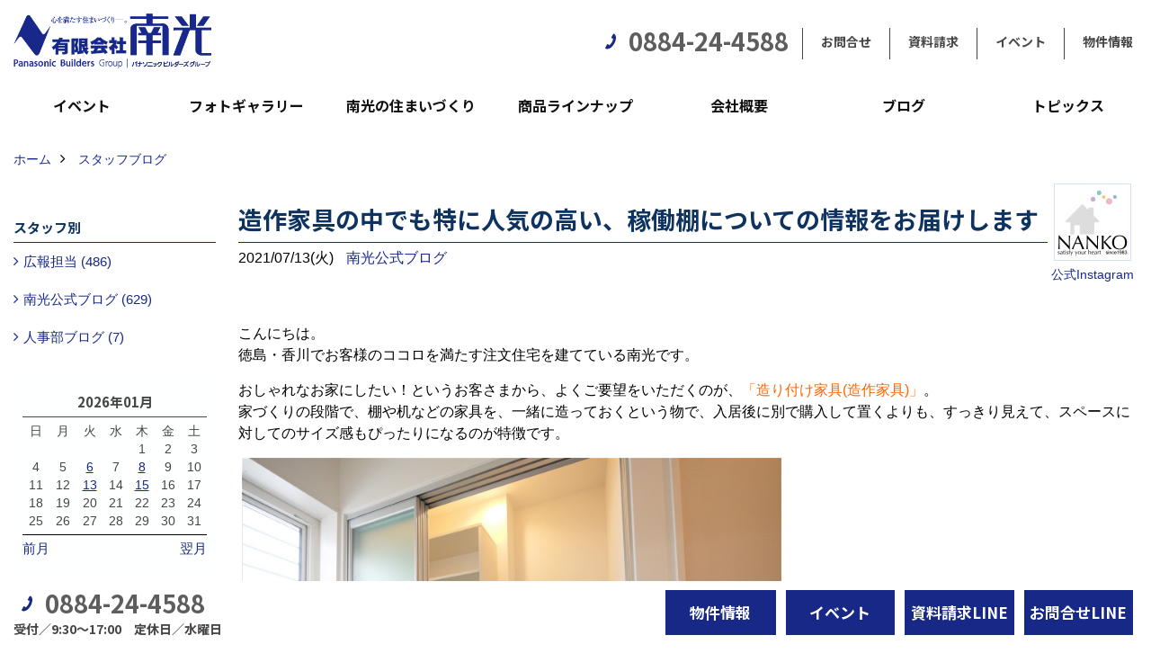

--- FILE ---
content_type: text/html; charset=UTF-8
request_url: https://www.nanko-techno.com/co_diary/85378b17c1958bb0ed8c2cffac5cbbb2.html
body_size: 14634
content:
<!DOCTYPE html>
<html lang="ja">
<head prefix="og: http://ogp.me/ns# fb: http://ogp.me/ns/fb# article: http://ogp.me/ns/article#">
<meta http-equiv="Content-Type" content="text/html; charset=utf-8">
<base href="https://www.nanko-techno.com/">
<title>徳島・香川で新築・注文住宅を建てる南光のブログ</title>

<meta name="viewport" content="width=device-width,initial-scale=1">
<meta http-equiv="X-UA-Compatible" content="IE=edge">
<meta http-equiv="Expires" content="14400">
<meta name="format-detection" content="telephone=no">
<meta name="keywords" content="徳島,注文住宅,新築,阿南,東かがわ,さぬき,耐震,リフォーム,工務店">
<meta name="description" content="ブログ  徳島県・香川県で新築・注文住宅・リフォームなどお家のことなら南光にお任せください。耐震住宅「テクノストラクチャーの家」や子育てに適した住宅など提供しております。モデルハウス・お客様のお家をお借りした完成見学会など様々なイベントも行っておりますので、ぜひ、お気軽にお問い合わせください。(阿南市,徳島市,小松島市,藍住町,東かがわ市,さぬき市,高松市,三木町など)">


<meta name="SKYPE_TOOLBAR" content="SKYPE_TOOLBAR_PARSER_COMPATIBLE">
<meta name="apple-mobile-web-app-title" content="本社/阿南事務所">
<meta property="og:type" content="article" />
<meta property="og:url" content="https://www.nanko-techno.com/co_diary/85378b17c1958bb0ed8c2cffac5cbbb2.html" />
<meta property="og:title" content="南光のブログ  徳島・香川で新築・注文住宅を建てる工務店、有限会社南光「テクノストラクチャーの家」" />
<meta property="og:description" content="ブログ  徳島県・香川県で新築・建て替え・リフォームなどお家のことなら南光にお任せください。耐震住宅や子育てに適した住宅など提供しております。モデルハウス・お客様のお家をお借りした完成見学会など様々なイベントも行っておりますので、ぜひ、お気軽にお問い合わせください。(阿南市,徳島市,小松島市,藍住町,東かがわ市,さぬき市,高松市,三木町など)" />
<meta property="og:image" content="https://www.nanko-techno.com/assets/images/04company/%E4%BD%8F%E5%AE%85%E3%83%AD%E3%83%BC%E3%83%9E%E5%AD%97%E3%83%AD%E3%82%B4.jpg" />
<meta property="og:site_name" content="徳島（阿南・藍住）と香川（東かがわ・さぬき）で注文住宅・分譲住宅のことなら地域密着型工務店、有限会社南光「テクノストラクチャーの家」" />
<meta property="og:locale" content="ja_JP" />
<meta name="twitter:card" content="summary" />


<link rel="canonical" href="https://www.nanko-techno.com/co_diary/85378b17c1958bb0ed8c2cffac5cbbb2.html">


<style>
.wf1{ font-family:'Noto Sans JP', sans-serif; }
.wf2{ font-family:'Noto Serif JP', serif; }
.wf3{ font-family:'YuGothic','Yu Gothic',sans-serif; }
.wf4{ font-family:'YuMincho','Yu Mincho',serif; }
.wf5{ font-family:'Zen Kurenaido', sans-serif; }


</style>

<link rel="stylesheet" href="assets/css/base.css?v=20260119">
<link rel="stylesheet" href="assets/templates/css/site_design.css">

<link rel="stylesheet" href="assets/css/as_co.css?20260119">

<link rel="icon" href="https://www.nanko-techno.com/favicon.ico">
<link rel="apple-touch-icon" href="https://www.nanko-techno.com/assets/img/apple-touch-icon.png">

<link href="//maxcdn.bootstrapcdn.com/font-awesome/4.7.0/css/font-awesome.min.css" rel="subresource">
<link rel="preconnect" href="https://fonts.googleapis.com">
<link rel="preconnect" href="https://fonts.gstatic.com" crossorigin>
<link href="https://fonts.googleapis.com/css2?family=Noto+Sans+JP:wght@700&family=Noto+Serif+JP&family=Zen+Kurenaido&display=swap" rel="stylesheet">

<script>
document.addEventListener('DOMContentLoaded', function(){
const imagesDom = document.querySelectorAll('.rte_area img, .lazy img');
[].forEach.call(imagesDom, function(dom){
  dom.dataset.layzr = dom.src;
  dom.src = 'assets/img/blank.gif';
 });
});
</script>

<script src="assets/js/jquery-2.2.4.min.js"></script>
<script src="https://ajax.googleapis.com/ajax/libs/jqueryui/1.13.2/jquery-ui.min.js"></script>



<script>(function(w,d,s,l,i){w[l]=w[l]||[];w[l].push({'gtm.start':
new Date().getTime(),event:'gtm.js'});var f=d.getElementsByTagName(s)[0],
j=d.createElement(s),dl=l!='dataLayer'?'&l='+l:'';j.async=true;j.src=
'https://www.googletagmanager.com/gtm.js?id='+i+dl;f.parentNode.insertBefore(j,f);
})(window,document,'script','dataLayer','GTM-WRSBJHX');</script>

</head>

<body id="page57" class="normal">

<noscript><iframe src="https://www.googletagmanager.com/ns.html?id=GTM-WRSBJHX"
height="0" width="0" style="display:none;visibility:hidden"></iframe></noscript>

<a id="top" name="top"></a>
<header>
<section id="header" class="clearfix">

<a href="https://www.nanko-techno.com/" id="logo"><img src="./assets/article_image_save/Tdx20221021143344.png" alt="有限会社南光" width="400" height="110"></a>
<div id="headBtns" class="clearfix">
<div class="telInfo">
<div class="telicon"><?xml version="1.0" encoding="utf-8"?>
<!-- Generator: Adobe Illustrator 16.0.0, SVG Export Plug-In . SVG Version: 6.00 Build 0)  -->
<!DOCTYPE svg PUBLIC "-//W3C//DTD SVG 1.1//EN" "http://www.w3.org/Graphics/SVG/1.1/DTD/svg11.dtd">
<svg version="1.1" xmlns="http://www.w3.org/2000/svg" xmlns:xlink="http://www.w3.org/1999/xlink" x="0px" y="0px" width="30px" height="30px" viewBox="2.5 18.5 30 30" enable-background="new 2.5 18.5 30 30" xml:space="preserve">
<path d="M18.918,34.674c-0.809,1.379-1.676,2.342-2.609,2.95c-0.875,0.534,0,0-1.572-0.935c-0.246-0.15-0.707-0.354-0.854-0.107l-2.305,3.928c-0.19,0.32-0.022,0.615,0.522,0.963c2.592,1.635,6.643-0.646,9.324-5.213c2.684-4.57,2.783-9.349,0.189-10.988c-0.547-0.347-0.881-0.36-1.066-0.043l-2.305,3.93c-0.146,0.242,0.24,0.578,0.48,0.738c1.524,1.021,1.58-0.037,1.524,1.021C20.156,32.057,19.727,33.296,18.918,34.674z"/>
</svg>
</div>
<span class="tlb bc2 wf1">0884-24-4588</span>
</div>
<ul class="flx">
<li class="btn01"><a class="wf1 bc2" href="toiawase/index.html" id="header_menu01">お問合せ</a></li>
<li class="btn02"><a class="wf1 bc2" href="siryo/select.html" id="header_menu02">資料請求</a></li>
<li class="btn03"><a class="wf1 bc2" href="co_event.html" id="header_menu03">イベント</a></li>
<li class="btn04"><a class="wf1 bc2" href="co_bukken.html" id="header_menu04">物件情報</a></li>
</ul>
</div>
<div class="spbtn"><div class="menu-button"><span class="tbn lbg"></span><span class="mbn lbg"></span><span class="bbn lbg"></span></div></div>
</section>
<nav id="navi" class="bg5 wf1">
<ul data-breakpoint="1000" class="navi_p bg3">
<li class="sp csb"><a class="nbc wbg solid bda bl" href="toiawase/index.html" id="menu01">お問合せ</a></li>
<li class="sp csb"><a class="nbc wbg solid bda bl" href="siryo/select.html" id="menu02">資料請求</a></li>
<li class="sp csb"><a class="nbc wbg solid bda bl" href="co_event.html" id="menu03">イベント</a></li>
<li class="sp csb"><a class="nbc wbg solid bda bl" href="co_bukken.html" id="menu04">物件情報</a></li>
<li class="sp"><div class="snsBox">
<a href="https://ja-jp.facebook.com/nanko.inc/" target="_blank"><img src="./assets/article_image_save/zMD20191217154154r.png" alt="Facebook" width="30" height="30"></a><a href="https://www.instagram.com/nanko.inc/?hl=ja" target="_blank"><img src="./assets/article_image_save/qzn20191217154200r.png" alt="Instagram" width="30" height="30"></a><a href="https://www.youtube.com/@user-eo9cm9mu3i/featured"><img src="./assets/article_image_save/aYN20191217154223r.png" alt="YouTube" width="30" height="30"></a><a href="https://lin.ee/d4UkWsW"><img src="./assets/article_image_save/uTO20191217154229r.png" alt="LINE" width="30" height="30"></a></div>
</li>
<li id="gn1"><a class="nbc" id="menuイベント" href="co_event.html">イベント</a><ul class="solid bda lbl wbg"><li class="bl"><a class="bc2 bg2" id="menuイベント予告" href="co_event.html">イベント予告</a></li><li class="bl"><a class="bc2 bg2" id="menuイベント報告" href="co_event_rp.html">イベント報告</a></li><li class="bl"><span class="touch-button sbg wbc">閉じる</span></li></ul></li><li id="gn2"><a class="nbc" id="menuフォトギャラリー" href="co_photo.html">フォトギャラリー</a><ul class="solid bda lbl wbg"><li class="bl"><a class="bc2 bg2" id="menuフォトギャラリー" href="co_photo.html">フォトギャラリー</a></li><li class="bl"><a class="bc2 bg2" id="menu現場レポート" href="co_seko_voice.html">現場レポート</a></li><li class="bl"><a class="bc2 bg2" id="menu物件土地情報" href="co_bukken.html">物件土地情報</a></li><li class="bl"><span class="touch-button sbg wbc">閉じる</span></li></ul></li><li id="gn3"><a class="nbc" id="menu南光の住まいづくり" href="co_navi/2c800cd49a25f43393608ce6b1ac417b-451.html">南光の住まいづくり</a><ul class="solid bda lbl wbg"><li class="bl"><a class="bc2 bg2" id="menu５つのポリシー" href="co_navi/2c800cd49a25f43393608ce6b1ac417b-451.html">５つのポリシー</a></li><li class="bl"><a class="bc2 bg2" id="menu地震に強い住まいの性能" href="co_navi/6bafee5e062712aad13838273f6972cc-513.html">地震に強い住まいの性能</a></li><li class="bl"><a class="bc2 bg2" id="menu家づくりのスケジュールは？" href="co_navi/e3929a4cb445469da9f045d2-497.html">家づくりのスケジュールは？</a></li><li class="bl"><a class="bc2 bg2" id="menu保証・アフターメンテナンスは？" href="co_navi/ff7ff34076ff994d358f1bcf2bddfc25-498.html">保証・アフターメンテナンスは？</a></li><li class="bl"><a class="bc2 bg2" id="menuオーナーズクラブ" href="co_navi/31464b3681bdf55b48b767b107a9909d-499.html">オーナーズクラブ</a></li><li class="bl"><span class="touch-button sbg wbc">閉じる</span></li></ul></li><li id="gn4"><a class="nbc" id="menu商品ラインナップ" href="co_navi/bc0c9178d31b1195cd04bdd33f918362-500.html">商品ラインナップ</a><ul class="solid bda lbl wbg"><li class="bl"><a class="bc2 bg2" id="menu体感型モデルハウス" href="co_navi/bc0c9178d31b1195cd04bdd33f918362-500.html">体感型モデルハウス</a></li><li class="bl"><a class="bc2 bg2" id="menuオーナーメイド テクノ" href="co_navi/742eb0a9687363a1d5509b2f8e3f1cde-507.html">オーナーメイド テクノ</a></li><li class="bl"><a class="bc2 bg2" id="menuBASIE LIFE+　ベイシーライフプラス" href="co_navi/848bbc7019e307f9d63bd4367ffafe74-508.html">BASIE LIFE+　ベイシーライフプラス</a></li><li class="bl"><a class="bc2 bg2" id="menuガレージハウス" href="co_navi/44b9012606445f2ae94d820876187bea-509.html">ガレージハウス</a></li><li class="bl"><a class="bc2 bg2" id="menu街中3階建住宅" href="co_navi/ca898a17a3e1fe33e56b616d-512.html">街中3階建住宅</a></li><li class="bl"><a class="bc2 bg2" id="menu【セレクト住宅】ワンダークラフト" href="co_navi/c7f1fc88a68883d537b8a65767e7ad6c-510.html">【セレクト住宅】ワンダークラフト</a></li><li class="bl"><a class="bc2 bg2" id="menuリフォーム" href="co_navi/6a5c5a3898bdbf1817427cd5-511.html">リフォーム</a></li><li class="bl"><span class="touch-button sbg wbc">閉じる</span></li></ul></li><li id="gn5"><a class="nbc" id="menu会社概要" href="co_navi/Qdh20150715104200-14.html">会社概要</a><ul class="solid bda lbl wbg"><li class="bl"><a class="bc2 bg2" id="menu会社概要・沿革" href="co_navi/Qdh20150715104200-14.html">会社概要・沿革</a></li><li class="bl"><a class="bc2 bg2" id="menu社長挨拶" href="co_navi/KQg20140913214226-15.html">社長挨拶</a></li><li class="bl"><a class="bc2 bg2" id="menuNanko SNS" href="co_navi/5a50e1d092f9dac719f5f081f383d720-458.html">Nanko SNS</a></li><li class="bl"><a class="bc2 bg2" id="menu採用情報" href="co_navi/b77a3e96a735eba2fb2e879a-16.html">採用情報</a></li><li class="bl"><a class="bc2 bg2" id="menuアクセス" href="co_navi/BqK20151203103929-17.html">アクセス</a></li><li class="bl"><a class="bc2 bg2" id="menuスタッフ紹介" href="co_staff.html">スタッフ紹介</a></li><li class="bl"><a class="bc2 bg2" id="menu個人情報保護方針" href="co_navi/ebS20151111235018-170.html">個人情報保護方針</a></li><li class="bl"><a class="bc2 bg2" id="menu新型コロナウィルス感染症の拡大防止に関して" href="co_navi/411fe04b1d27ad20f3d96466503bdc49-481.html">新型コロナウィルス感染症の拡大防止に関して</a></li><li class="bl"><span class="touch-button sbg wbc">閉じる</span></li></ul></li><li id="gn6"><a class="nbc" id="menuブログ" href="co_diary.html">ブログ</a></li><li id="gn7"><a class="nbc" id="menuトピックス" href="https://www.nanko-techno.com/co_mame/c/408/518/" target="_blank">トピックス</a><ul class="solid bda lbl wbg"><li class="bl"><a class="bc2 bg2" id="menuZEH前年度実績報告" href="https://www.nanko-techno.com/co_mame/c/408/518/" target="_blank">ZEH前年度実績報告</a></li><li class="bl"><a class="bc2 bg2" id="menuメディア" href="co_mame/c/482/483/">メディア</a></li><li class="bl"><a class="bc2 bg2" id="menu南光クラブ活動" href="co_mame/c/260/277/">南光クラブ活動</a></li><li class="bl"><a class="bc2 bg2" id="menuTechno Magazine" href="co_mame/c/125/392/">Techno Magazine</a></li><li class="bl"><a class="bc2 bg2" id="menu2020　居住後アンケート結果" href="co_navi/2557967e3aa7ab5dba083a982c3c6b7b-491.html">2020　居住後アンケート結果</a></li><li class="bl"><span class="touch-button sbg wbc">閉じる</span></li></ul></li>
<li class="sp"><a class="nbc wbg" href="co_bukken.html" id="menu_bukken">物件情報</a></li>
<li class="sp"><a class="nbc wbg" href="sitemap.html" id="menu_sitemap">サイトマップ</a></li>
<li class="sp"><div class="menu-button sbg wbc">メニューを閉じる</div></li>
</ul>
</nav>
</header>
<main id="wrapper">
<article>

<section id="contents" class="clf">


<div id="breadCrumbs" class="clearfix">
<ul itemscope itemtype="http://schema.org/BreadcrumbList">
<li itemprop="itemListElement" itemscope itemtype="http://schema.org/ListItem"><a href="https://www.nanko-techno.com/" itemprop="item"><span itemprop="name">ホーム</span></a><meta itemprop="position" content="1" /></li>
<li itemprop="itemListElement" itemscope itemtype="http://schema.org/ListItem"><a href="https://www.nanko-techno.com/co_diary.html" itemprop="item"><span itemprop="name">スタッフブログ</span></a><meta itemprop="position" content="2" /></li>
</ul>
</div>


<div id="mainCont">

<div class="articlePager sp">
<ul>
<li class="prev"><a href="co_diary/7860354289a5315b5e94b05986e6d19d.html">前の記事</a></li>
<li class="list"><a href="co_diary/c/224/457/">一覧</a></li>
<li class="next"><a href="co_diary/c7f9a59132070134bfa49e22e6070cc3.html">次の記事</a></li>
</ul>
</div>


<div id="articleTitle" class="diary">
<a class="thumb" href="https://www.instagram.com/nanko.inc/?hl=ja"><img src="./assets/article_image_save/thumb_MVi20201128171318a.jpg" width="80" height="80" alt="南光公式ブログ">
<span>公式Instagram</span>
</a>
<h1 class="wf1 tbc bdb solid lbl">造作家具の中でも特に人気の高い、稼働棚についての情報をお届けします</h1>
<div class="info">
<span>2021/07/13(火)</span>
<a href="co_diary/c/224/457/">南光公式ブログ</a></div>
</div>


<div class="rte_area">
<p>こんにちは。<br />徳島・香川でお客様のココロを満たす注文住宅を建てている南光です。</p>
<p>おしゃれなお家にしたい！というお客さまから、よくご要望をいただくのが、<span style="color: #ff6600;">「造り付け家具(造作家具)」</span>。<br />家づくりの段階で、棚や机などの家具を、一緒に造っておくという物で、入居後に別で購入して置くよりも、すっきり見えて、スペースに対してのサイズ感もぴったりになるのが特徴です。</p>
<p>&nbsp;<img src="assets/images/06blog/2021/2021.7/3-1.jpg" alt="" width="600" height="450" /></p>
<p><span style="color: #ff6600;">中でも一番人気なのが、稼働棚です。</span><br />棚板を自由に動かせるので、置きたいものや生活スタイルに合わせて、その時々に使いやすい棚を作ることができます。</p>
<p>使いたい収納ボックスがあるから、それにあわせた収納を造ってほしい！というお客さまもいらっしゃいますが、収納ボックスを買い足したい時に、廃版になってしまっている場合もあります。<br />特定の収納ボックスに合わせて作った収納は、そのボックス以外では使い勝手が悪くなってしまう事も多く、結局ちぐはぐな収納になってしまったという、ガッカリな話もネットなどで見受けられます。</p>
<p>そういった意味では、棚板の高さが変えられる稼働棚は、いつまでもすっきりした収納を叶える上で、ベストな選択ではないでしょうか。</p>
<p>&nbsp;<img src="assets/images/06blog/2021/2021.7/3-2.jpg" alt="" width="600" height="450" /></p>
<p>稼働棚を付けたい、という場合に、次に考えたいのが、<span style="color: #ff6600;">4点で支える物と、アームで支える物の二種類のうち、どちらを付けるか、</span>という事です。<br />4点で支える物は、重さのある物を、アームで支える物は、靴など、比較的軽い物や、見せる収納として使用するのに向いています。<br />どちらを選ぶかは、そこに何を収納したいか、という用途から考えてみるといいでしょう。</p>
<p>&nbsp;<img src="assets/images/06blog/2021/2021.7/3-3.jpg" alt="" width="450" height="600" /></p>
<p>ちなみに、造り付けの棚ではなくても、シンデレラフィットする収納を、と思われるのでしたら、無印良品の無料サービス、「収納サイズシミュレーター」が便利ですよ。<br />実は、私も個人的に利用したことがあるのですが、置きたい物や、置きたいスペースを入力すると、ぴったりになる収納を提案してくれるというシステム。<br />スマホで簡単に操作でき、実際に完成図が見れるので、家に置いた時の想像もしやすいんですよ。</p>
<p>南光では、スタッフが常に情報収集し、打合せ時にしっかりとお客さまに合わせた収納計画も決めていきますので、安心してご相談くださいね。</p>

</div>

<nav class="sns">
<ul>
<li class="facebook"><a href="https://www.facebook.com/share.php?u=https://www.nanko-techno.com/co_diary/85378b17c1958bb0ed8c2cffac5cbbb2.html" onclick="window.open(this.href,'facebookwindow','width=550,height=450,personalbar=0,toolbar=0,scrollbars=1,resizable=1');return false;"><img src="assets/img/share/icon_fb.png" alt="Facebook - いいね" /></a></li>
<li class="twitter"><a href="https://twitter.com/share?text=&url=https://www.nanko-techno.com/co_diary/85378b17c1958bb0ed8c2cffac5cbbb2.html" onClick="window.open(encodeURI(decodeURI(this.href)), 'tweetwindow', 'width=650, height=470, personalbar=0, toolbar=0, scrollbars=1, sizable=1'); return false;" rel="nofollow"><img src="assets/img/share/icon_tw.png" alt="Twitter - ツイート"></a></li>
<li class="line"><a href="https://line.me/R/msg/text/?本社/阿南事務所  https://www.nanko-techno.com/co_diary/85378b17c1958bb0ed8c2cffac5cbbb2.html"><img src="assets/img/share/icon_ln.png" alt="LINEで送る" /></a></li>
<li class="hatena"><a href="https://b.hatena.ne.jp/entry/https://www.nanko-techno.com/co_diary/85378b17c1958bb0ed8c2cffac5cbbb2.html" class="hatena-bookmark-button" data-hatena-bookmark-title="本社/阿南事務所 " data-hatena-bookmark-layout="simple" data-hatena-bookmark-lang="ja" title="このエントリーをはてなブックマークに追加"><img src="assets/img/share/icon_hb.png" alt="この記事をはてなブックマークに追加" style="border: none;" /></a></li>
</ul>
</nav><div class="articlePager">
<ul>
<li class="prev"><a href="co_diary/7860354289a5315b5e94b05986e6d19d.html">前の記事</a></li>
<li class="list"><a href="co_diary/c/224/457/">一覧</a></li>
<li class="next"><a href="co_diary/c7f9a59132070134bfa49e22e6070cc3.html">次の記事</a></li>
</ul>
</div>


<aside id="article_list" class="bg4">
<h2 class="wf1 tbc">記事一覧</h2>
<ul>
<li class="wbg"><a href="co_diary/b4130935be63878eb14c220d2e9e501b.html"><span class="date bc2">26/01/15</span><span class="pt">今話題の「扉なし収納」実際の使い心地の本音</span></a></li>
<li class="wbg"><a href="co_diary/9f4fdbea2a3b987ef48ce8199fa99f0c.html"><span class="date bc2">26/01/13</span><span class="pt">2階リビングはどんな時におすすめ？</span></a></li>
<li class="wbg"><a href="co_diary/198de51b69aaa13354c6b5a192fc0dd0.html"><span class="date bc2">26/01/08</span><span class="pt">徳島で家を建てるなら…土地代と建物代、どう配分する？</span></a></li>
<li class="wbg"><a href="co_diary/d0fc6cb7399430bbfb420ab90182de80.html"><span class="date bc2">26/01/06</span><span class="pt">吹き抜け玄関＆吹き抜けリビング、それぞれの魅力とは？</span></a></li>
<li class="wbg"><a href="co_diary/1c72034e4ecf2dab4a6200f26e5167a9.html"><span class="date bc2">25/12/30</span><span class="pt">徳島県の土地探しのチェックポイントをご紹介します！</span></a></li>
<li class="wbg"><a href="co_diary/183d312f2d0be403495e4c063890351d.html"><span class="date bc2">25/12/25</span><span class="pt">電気代が高い冬こそ意識したい、太陽光発電と蓄電池の導入の話</span></a></li>
<li class="wbg"><a href="co_diary/74e684e87d57398752f61b33e8d1a155.html"><span class="date bc2">25/12/23</span><span class="pt">キッチン収納はオープンがいい？隠す収納がいい？それぞれのメリットとは</span></a></li>
<li class="wbg"><a href="co_diary/1c15c928e50bbfa4bf7476988019afb3.html"><span class="date bc2">25/12/18</span><span class="pt">2026年に家を建てるなら…変動金利と固定金利どちらがいい？</span></a></li>
<li class="wbg"><a href="co_diary/617261cf7ad90375f627ec01fb7d7cb5.html"><span class="date bc2">25/12/16</span><span class="pt">リビングは南向きがいい？それ以外？南光スタッフのおすすめは？</span></a></li>
<li class="wbg"><a href="co_diary/3cbc30e6656d6b37e7453798080d9f80.html"><span class="date bc2">25/12/11</span><span class="pt">家づくりの第一歩に。南光の「住まいづくりセミナー」活用法</span></a></li>
</ul>
</aside>

<form name="pager_form" method="GET" action=""><input type="hidden" name="current" value="1"/></form>
<div class="pager">
<p class="currentPage tac bc2">1ページ&nbsp;（全113ページ中）</p>
<ul>
<li class="first"><a ></a></li>
<li class="prev"><a ></a></li>
<li class="page"><a class="current wbc bg">1</a></li>
<li class="page"><a href="javascript:fnPagerMove('2')">2</a></li>
<li class="page"><a href="javascript:fnPagerMove('3')">3</a></li>
<li class="page"><a href="javascript:fnPagerMove('4')">4</a></li>
<li class="page"><a href="javascript:fnPagerMove('5')">5</a></li>
<li class="page"><a href="javascript:fnPagerMove('6')">6</a></li>
<li class="next"><a href="javascript:fnPagerMove('2');"></a></li>
<li class="last"><a href="javascript:fnPagerMove('113')"></a></li>
</ul>
</div>


</div>


<aside id="side_menu_diary">

<div id="dCatList">
<h2 class="wf1 tbc bdb solid bbl">スタッフ別</h2>
<ul class="cate_sub">
<li><a href="co_diary/c/224/363/">広報担当 (486)</a></li><li><a href="co_diary/c/224/457/">南光公式ブログ (629)</a></li><li><a href="co_diary/c/224/487/">人事部ブログ (7)</a></li></ul>
</div>


<div id="calendar" class="bg2">
<h2 class="wf1 bc2 tac bdb solid bbl">2026年01月</h2>
<table class="bc2">
<thead><tr><th>日</th><th>月</th><th>火</th><th>水</th><th>木</th><th>金</th><th>土</th></tr></thead>
<tbody>
<tr>
<td>&nbsp;</td>
<td>&nbsp;</td>
<td>&nbsp;</td>
<td>&nbsp;</td>
<td>1</td>
<td>2</td>
<td>3</td>
</tr>
<tr>
<td>4</td>
<td>5</td>
<td><a href="co_diary/calender/20260106.html">6</a></td>
<td>7</td>
<td><a href="co_diary/calender/20260108.html">8</a></td>
<td>9</td>
<td>10</td>
</tr>
<tr>
<td>11</td>
<td>12</td>
<td><a href="co_diary/calender/20260113.html">13</a></td>
<td>14</td>
<td><a href="co_diary/calender/20260115.html">15</a></td>
<td>16</td>
<td>17</td>
</tr>
<tr>
<td>18</td>
<td>19</td>
<td>20</td>
<td>21</td>
<td>22</td>
<td>23</td>
<td>24</td>
</tr>
<tr>
<td>25</td>
<td>26</td>
<td>27</td>
<td>28</td>
<td>29</td>
<td>30</td>
<td>31</td>
</tr>
</tbody>
</table>
<div class="clearfix np bdt solid bbl"><a class="prev" href="co_diary/calender/202512.html">前月</a><a class="next" href="co_diary/calender/202602.html">翌月</a></div>
</div>



<div id="archiveBox">
<h2 class="wf1 tbc bdb solid bbl">アーカイブ</h2>
<form name="archive" method="POST" action="">
<select name="number" id="number_select" onchange="document.location=form.number.options[form.number.selectedIndex].value;">
<option selected="selected">月別で見る</option>
<option value="co_diary/calender/202601.html"><a href="co_diary/calender/202601.html">2026年01月(4 件)</a></option>
<option value="co_diary/calender/202512.html"><a href="co_diary/calender/202512.html">2025年12月(8 件)</a></option>
<option value="co_diary/calender/202511.html"><a href="co_diary/calender/202511.html">2025年11月(8 件)</a></option>
<option value="co_diary/calender/202510.html"><a href="co_diary/calender/202510.html">2025年10月(8 件)</a></option>
<option value="co_diary/calender/202509.html"><a href="co_diary/calender/202509.html">2025年09月(8 件)</a></option>
<option value="co_diary/calender/202508.html"><a href="co_diary/calender/202508.html">2025年08月(8 件)</a></option>
<option value="co_diary/calender/202507.html"><a href="co_diary/calender/202507.html">2025年07月(8 件)</a></option>
<option value="co_diary/calender/202506.html"><a href="co_diary/calender/202506.html">2025年06月(8 件)</a></option>
<option value="co_diary/calender/202505.html"><a href="co_diary/calender/202505.html">2025年05月(8 件)</a></option>
<option value="co_diary/calender/202504.html"><a href="co_diary/calender/202504.html">2025年04月(9 件)</a></option>
<option value="co_diary/calender/202503.html"><a href="co_diary/calender/202503.html">2025年03月(8 件)</a></option>
<option value="co_diary/calender/202502.html"><a href="co_diary/calender/202502.html">2025年02月(8 件)</a></option>
<option value="co_diary/calender/202501.html"><a href="co_diary/calender/202501.html">2025年01月(8 件)</a></option>
<option value="co_diary/calender/202412.html"><a href="co_diary/calender/202412.html">2024年12月(8 件)</a></option>
<option value="co_diary/calender/202411.html"><a href="co_diary/calender/202411.html">2024年11月(8 件)</a></option>
<option value="co_diary/calender/202410.html"><a href="co_diary/calender/202410.html">2024年10月(8 件)</a></option>
<option value="co_diary/calender/202409.html"><a href="co_diary/calender/202409.html">2024年09月(8 件)</a></option>
<option value="co_diary/calender/202408.html"><a href="co_diary/calender/202408.html">2024年08月(9 件)</a></option>
<option value="co_diary/calender/202407.html"><a href="co_diary/calender/202407.html">2024年07月(11 件)</a></option>
<option value="co_diary/calender/202406.html"><a href="co_diary/calender/202406.html">2024年06月(6 件)</a></option>
<option value="co_diary/calender/202405.html"><a href="co_diary/calender/202405.html">2024年05月(7 件)</a></option>
<option value="co_diary/calender/202404.html"><a href="co_diary/calender/202404.html">2024年04月(10 件)</a></option>
<option value="co_diary/calender/202403.html"><a href="co_diary/calender/202403.html">2024年03月(7 件)</a></option>
<option value="co_diary/calender/202402.html"><a href="co_diary/calender/202402.html">2024年02月(8 件)</a></option>
<option value="co_diary/calender/202401.html"><a href="co_diary/calender/202401.html">2024年01月(7 件)</a></option>
<option value="co_diary/calender/202312.html"><a href="co_diary/calender/202312.html">2023年12月(8 件)</a></option>
<option value="co_diary/calender/202311.html"><a href="co_diary/calender/202311.html">2023年11月(8 件)</a></option>
<option value="co_diary/calender/202310.html"><a href="co_diary/calender/202310.html">2023年10月(9 件)</a></option>
<option value="co_diary/calender/202309.html"><a href="co_diary/calender/202309.html">2023年09月(10 件)</a></option>
<option value="co_diary/calender/202308.html"><a href="co_diary/calender/202308.html">2023年08月(10 件)</a></option>
<option value="co_diary/calender/202307.html"><a href="co_diary/calender/202307.html">2023年07月(8 件)</a></option>
<option value="co_diary/calender/202306.html"><a href="co_diary/calender/202306.html">2023年06月(8 件)</a></option>
<option value="co_diary/calender/202305.html"><a href="co_diary/calender/202305.html">2023年05月(8 件)</a></option>
<option value="co_diary/calender/202304.html"><a href="co_diary/calender/202304.html">2023年04月(9 件)</a></option>
<option value="co_diary/calender/202303.html"><a href="co_diary/calender/202303.html">2023年03月(8 件)</a></option>
<option value="co_diary/calender/202302.html"><a href="co_diary/calender/202302.html">2023年02月(10 件)</a></option>
<option value="co_diary/calender/202301.html"><a href="co_diary/calender/202301.html">2023年01月(9 件)</a></option>
<option value="co_diary/calender/202212.html"><a href="co_diary/calender/202212.html">2022年12月(8 件)</a></option>
<option value="co_diary/calender/202211.html"><a href="co_diary/calender/202211.html">2022年11月(8 件)</a></option>
<option value="co_diary/calender/202210.html"><a href="co_diary/calender/202210.html">2022年10月(9 件)</a></option>
<option value="co_diary/calender/202209.html"><a href="co_diary/calender/202209.html">2022年09月(10 件)</a></option>
<option value="co_diary/calender/202208.html"><a href="co_diary/calender/202208.html">2022年08月(10 件)</a></option>
<option value="co_diary/calender/202207.html"><a href="co_diary/calender/202207.html">2022年07月(10 件)</a></option>
<option value="co_diary/calender/202206.html"><a href="co_diary/calender/202206.html">2022年06月(10 件)</a></option>
<option value="co_diary/calender/202205.html"><a href="co_diary/calender/202205.html">2022年05月(9 件)</a></option>
<option value="co_diary/calender/202204.html"><a href="co_diary/calender/202204.html">2022年04月(8 件)</a></option>
<option value="co_diary/calender/202203.html"><a href="co_diary/calender/202203.html">2022年03月(8 件)</a></option>
<option value="co_diary/calender/202202.html"><a href="co_diary/calender/202202.html">2022年02月(9 件)</a></option>
<option value="co_diary/calender/202201.html"><a href="co_diary/calender/202201.html">2022年01月(10 件)</a></option>
<option value="co_diary/calender/202112.html"><a href="co_diary/calender/202112.html">2021年12月(11 件)</a></option>
<option value="co_diary/calender/202111.html"><a href="co_diary/calender/202111.html">2021年11月(10 件)</a></option>
<option value="co_diary/calender/202110.html"><a href="co_diary/calender/202110.html">2021年10月(8 件)</a></option>
<option value="co_diary/calender/202109.html"><a href="co_diary/calender/202109.html">2021年09月(10 件)</a></option>
<option value="co_diary/calender/202108.html"><a href="co_diary/calender/202108.html">2021年08月(8 件)</a></option>
<option value="co_diary/calender/202107.html"><a href="co_diary/calender/202107.html">2021年07月(13 件)</a></option>
<option value="co_diary/calender/202106.html"><a href="co_diary/calender/202106.html">2021年06月(9 件)</a></option>
<option value="co_diary/calender/202105.html"><a href="co_diary/calender/202105.html">2021年05月(12 件)</a></option>
<option value="co_diary/calender/202104.html"><a href="co_diary/calender/202104.html">2021年04月(8 件)</a></option>
<option value="co_diary/calender/202103.html"><a href="co_diary/calender/202103.html">2021年03月(10 件)</a></option>
<option value="co_diary/calender/202102.html"><a href="co_diary/calender/202102.html">2021年02月(10 件)</a></option>
<option value="co_diary/calender/202101.html"><a href="co_diary/calender/202101.html">2021年01月(12 件)</a></option>
<option value="co_diary/calender/202012.html"><a href="co_diary/calender/202012.html">2020年12月(15 件)</a></option>
<option value="co_diary/calender/202011.html"><a href="co_diary/calender/202011.html">2020年11月(12 件)</a></option>
<option value="co_diary/calender/202010.html"><a href="co_diary/calender/202010.html">2020年10月(12 件)</a></option>
<option value="co_diary/calender/202009.html"><a href="co_diary/calender/202009.html">2020年09月(10 件)</a></option>
<option value="co_diary/calender/202008.html"><a href="co_diary/calender/202008.html">2020年08月(8 件)</a></option>
<option value="co_diary/calender/202007.html"><a href="co_diary/calender/202007.html">2020年07月(12 件)</a></option>
<option value="co_diary/calender/202006.html"><a href="co_diary/calender/202006.html">2020年06月(14 件)</a></option>
<option value="co_diary/calender/202005.html"><a href="co_diary/calender/202005.html">2020年05月(11 件)</a></option>
<option value="co_diary/calender/202004.html"><a href="co_diary/calender/202004.html">2020年04月(11 件)</a></option>
<option value="co_diary/calender/202003.html"><a href="co_diary/calender/202003.html">2020年03月(9 件)</a></option>
<option value="co_diary/calender/202002.html"><a href="co_diary/calender/202002.html">2020年02月(12 件)</a></option>
<option value="co_diary/calender/202001.html"><a href="co_diary/calender/202001.html">2020年01月(8 件)</a></option>
<option value="co_diary/calender/201912.html"><a href="co_diary/calender/201912.html">2019年12月(12 件)</a></option>
<option value="co_diary/calender/201911.html"><a href="co_diary/calender/201911.html">2019年11月(11 件)</a></option>
<option value="co_diary/calender/201910.html"><a href="co_diary/calender/201910.html">2019年10月(13 件)</a></option>
<option value="co_diary/calender/201909.html"><a href="co_diary/calender/201909.html">2019年09月(13 件)</a></option>
<option value="co_diary/calender/201908.html"><a href="co_diary/calender/201908.html">2019年08月(10 件)</a></option>
<option value="co_diary/calender/201907.html"><a href="co_diary/calender/201907.html">2019年07月(15 件)</a></option>
<option value="co_diary/calender/201906.html"><a href="co_diary/calender/201906.html">2019年06月(4 件)</a></option>
<option value="co_diary/calender/201905.html"><a href="co_diary/calender/201905.html">2019年05月(5 件)</a></option>
<option value="co_diary/calender/201904.html"><a href="co_diary/calender/201904.html">2019年04月(3 件)</a></option>
<option value="co_diary/calender/201903.html"><a href="co_diary/calender/201903.html">2019年03月(6 件)</a></option>
<option value="co_diary/calender/201902.html"><a href="co_diary/calender/201902.html">2019年02月(6 件)</a></option>
<option value="co_diary/calender/201901.html"><a href="co_diary/calender/201901.html">2019年01月(3 件)</a></option>
<option value="co_diary/calender/201812.html"><a href="co_diary/calender/201812.html">2018年12月(3 件)</a></option>
<option value="co_diary/calender/201811.html"><a href="co_diary/calender/201811.html">2018年11月(4 件)</a></option>
<option value="co_diary/calender/201810.html"><a href="co_diary/calender/201810.html">2018年10月(2 件)</a></option>
<option value="co_diary/calender/201809.html"><a href="co_diary/calender/201809.html">2018年09月(1 件)</a></option>
<option value="co_diary/calender/201808.html"><a href="co_diary/calender/201808.html">2018年08月(5 件)</a></option>
<option value="co_diary/calender/201807.html"><a href="co_diary/calender/201807.html">2018年07月(2 件)</a></option>
<option value="co_diary/calender/201806.html"><a href="co_diary/calender/201806.html">2018年06月(5 件)</a></option>
<option value="co_diary/calender/201805.html"><a href="co_diary/calender/201805.html">2018年05月(3 件)</a></option>
<option value="co_diary/calender/201804.html"><a href="co_diary/calender/201804.html">2018年04月(2 件)</a></option>
<option value="co_diary/calender/201803.html"><a href="co_diary/calender/201803.html">2018年03月(7 件)</a></option>
<option value="co_diary/calender/201802.html"><a href="co_diary/calender/201802.html">2018年02月(2 件)</a></option>
<option value="co_diary/calender/201801.html"><a href="co_diary/calender/201801.html">2018年01月(1 件)</a></option>
<option value="co_diary/calender/201712.html"><a href="co_diary/calender/201712.html">2017年12月(1 件)</a></option>
<option value="co_diary/calender/201711.html"><a href="co_diary/calender/201711.html">2017年11月(2 件)</a></option>
<option value="co_diary/calender/201710.html"><a href="co_diary/calender/201710.html">2017年10月(4 件)</a></option>
<option value="co_diary/calender/201709.html"><a href="co_diary/calender/201709.html">2017年09月(2 件)</a></option>
<option value="co_diary/calender/201707.html"><a href="co_diary/calender/201707.html">2017年07月(4 件)</a></option>
<option value="co_diary/calender/201706.html"><a href="co_diary/calender/201706.html">2017年06月(2 件)</a></option>
<option value="co_diary/calender/201705.html"><a href="co_diary/calender/201705.html">2017年05月(4 件)</a></option>
<option value="co_diary/calender/201704.html"><a href="co_diary/calender/201704.html">2017年04月(6 件)</a></option>
<option value="co_diary/calender/201703.html"><a href="co_diary/calender/201703.html">2017年03月(1 件)</a></option>
<option value="co_diary/calender/201702.html"><a href="co_diary/calender/201702.html">2017年02月(7 件)</a></option>
<option value="co_diary/calender/201701.html"><a href="co_diary/calender/201701.html">2017年01月(3 件)</a></option>
<option value="co_diary/calender/201612.html"><a href="co_diary/calender/201612.html">2016年12月(15 件)</a></option>
<option value="co_diary/calender/201611.html"><a href="co_diary/calender/201611.html">2016年11月(11 件)</a></option>
<option value="co_diary/calender/201610.html"><a href="co_diary/calender/201610.html">2016年10月(12 件)</a></option>
<option value="co_diary/calender/201609.html"><a href="co_diary/calender/201609.html">2016年09月(11 件)</a></option>
<option value="co_diary/calender/201608.html"><a href="co_diary/calender/201608.html">2016年08月(12 件)</a></option>
<option value="co_diary/calender/201607.html"><a href="co_diary/calender/201607.html">2016年07月(9 件)</a></option>
<option value="co_diary/calender/201606.html"><a href="co_diary/calender/201606.html">2016年06月(9 件)</a></option>
<option value="co_diary/calender/201605.html"><a href="co_diary/calender/201605.html">2016年05月(6 件)</a></option>
<option value="co_diary/calender/201604.html"><a href="co_diary/calender/201604.html">2016年04月(7 件)</a></option>
<option value="co_diary/calender/201603.html"><a href="co_diary/calender/201603.html">2016年03月(9 件)</a></option>
<option value="co_diary/calender/201602.html"><a href="co_diary/calender/201602.html">2016年02月(8 件)</a></option>
<option value="co_diary/calender/201601.html"><a href="co_diary/calender/201601.html">2016年01月(5 件)</a></option>
<option value="co_diary/calender/201512.html"><a href="co_diary/calender/201512.html">2015年12月(9 件)</a></option>
<option value="co_diary/calender/201511.html"><a href="co_diary/calender/201511.html">2015年11月(12 件)</a></option>
<option value="co_diary/calender/201510.html"><a href="co_diary/calender/201510.html">2015年10月(11 件)</a></option>
<option value="co_diary/calender/201509.html"><a href="co_diary/calender/201509.html">2015年09月(11 件)</a></option>
<option value="co_diary/calender/201508.html"><a href="co_diary/calender/201508.html">2015年08月(14 件)</a></option>
<option value="co_diary/calender/201507.html"><a href="co_diary/calender/201507.html">2015年07月(10 件)</a></option>
<option value="co_diary/calender/201506.html"><a href="co_diary/calender/201506.html">2015年06月(8 件)</a></option>
<option value="co_diary/calender/201505.html"><a href="co_diary/calender/201505.html">2015年05月(9 件)</a></option>
<option value="co_diary/calender/201504.html"><a href="co_diary/calender/201504.html">2015年04月(9 件)</a></option>
<option value="co_diary/calender/201503.html"><a href="co_diary/calender/201503.html">2015年03月(9 件)</a></option>
<option value="co_diary/calender/201502.html"><a href="co_diary/calender/201502.html">2015年02月(7 件)</a></option>
<option value="co_diary/calender/201501.html"><a href="co_diary/calender/201501.html">2015年01月(9 件)</a></option>
<option value="co_diary/calender/201412.html"><a href="co_diary/calender/201412.html">2014年12月(8 件)</a></option>
<option value="co_diary/calender/201411.html"><a href="co_diary/calender/201411.html">2014年11月(7 件)</a></option>
<option value="co_diary/calender/201410.html"><a href="co_diary/calender/201410.html">2014年10月(10 件)</a></option>
<option value="co_diary/calender/201409.html"><a href="co_diary/calender/201409.html">2014年09月(7 件)</a></option>
<option value="co_diary/calender/201408.html"><a href="co_diary/calender/201408.html">2014年08月(9 件)</a></option>
<option value="co_diary/calender/201407.html"><a href="co_diary/calender/201407.html">2014年07月(8 件)</a></option>
</select>
</form>
</div>



<div id="spCat">
<form>
<select name="category" onchange="document.location=form.category.options[form.category.selectedIndex].value;">
<option selected="selected">スタッフ別</option>
<option value="co_diary/c/224/363/">広報担当(486)<option value="co_diary/c/224/457/">南光公式ブログ(629)<option value="co_diary/c/224/487/">人事部ブログ(7)</select>
</form>
</div>
</aside>

</section>
</article>
</main>
<footer class="wbg">
<section id="footerMenu" class="flx wrap">
<div class="fmenu">
<h5 class="wf1"><label for="menu1" class="pt">イベント</label></h5>
<input type="checkbox" id="menu1" class="accordion" />
<ul id="links1">
<li><a href="co_event.html" class="pt">イベント予告</a></li><li><a href="co_event_rp.html" class="pt">イベント報告</a></li></ul>
</div>
<div class="fmenu">
<h5 class="wf1"><label for="menu2" class="pt">フォトギャラリー</label></h5>
<input type="checkbox" id="menu2" class="accordion" />
<ul id="links2">
<li><a href="co_photo.html" class="pt">フォトギャラリー</a></li><li><a href="co_seko_voice.html" class="pt">現場レポート</a></li><li><a href="co_bukken.html" class="pt">物件土地情報</a></li></ul>
</div>
<div class="fmenu">
<h5 class="wf1"><label for="menu3" class="pt">南光の住まいづくり</label></h5>
<input type="checkbox" id="menu3" class="accordion" />
<ul id="links3">
<li><a href="co_navi/2c800cd49a25f43393608ce6b1ac417b-451.html" class="pt">５つのポリシー</a></li><li><a href="co_navi/6bafee5e062712aad13838273f6972cc-513.html" class="pt">地震に強い住まいの性能</a></li><li><a href="co_navi/e3929a4cb445469da9f045d2-497.html" class="pt">家づくりのスケジュールは？</a></li><li><a href="co_navi/ff7ff34076ff994d358f1bcf2bddfc25-498.html" class="pt">保証・アフターメンテナンスは？</a></li><li><a href="co_navi/31464b3681bdf55b48b767b107a9909d-499.html" class="pt">オーナーズクラブ (5)</a></li></ul>
</div>
<div class="fmenu">
<h5 class="wf1"><label for="menu4" class="pt">商品ラインナップ</label></h5>
<input type="checkbox" id="menu4" class="accordion" />
<ul id="links4">
<li><a href="co_navi/bc0c9178d31b1195cd04bdd33f918362-500.html" class="pt">体感型モデルハウス</a></li><li><a href="co_navi/742eb0a9687363a1d5509b2f8e3f1cde-507.html" class="pt">オーナーメイド テクノ</a></li><li><a href="co_navi/848bbc7019e307f9d63bd4367ffafe74-508.html" class="pt">BASIE LIFE+　ベイシーライフプラス</a></li><li><a href="co_navi/44b9012606445f2ae94d820876187bea-509.html" class="pt">ガレージハウス</a></li><li><a href="co_navi/ca898a17a3e1fe33e56b616d-512.html" class="pt">街中3階建住宅</a></li><li><a href="co_navi/c7f1fc88a68883d537b8a65767e7ad6c-510.html" class="pt">【セレクト住宅】ワンダークラフト</a></li><li><a href="co_navi/6a5c5a3898bdbf1817427cd5-511.html" class="pt">リフォーム</a></li></ul>
</div>
<div class="fmenu">
<h5 class="wf1"><label for="menu5" class="pt">会社概要</label></h5>
<input type="checkbox" id="menu5" class="accordion" />
<ul id="links5">
<li><a href="co_navi/Qdh20150715104200-14.html" class="pt">会社概要・沿革</a></li><li><a href="co_navi/KQg20140913214226-15.html" class="pt">社長挨拶</a></li><li><a href="co_navi/5a50e1d092f9dac719f5f081f383d720-458.html" class="pt">Nanko SNS</a></li><li><a href="co_navi/b77a3e96a735eba2fb2e879a-16.html" class="pt">採用情報 (5)</a></li><li><a href="co_navi/BqK20151203103929-17.html" class="pt">アクセス</a></li><li><a href="co_staff.html" class="pt">スタッフ紹介</a></li><li><a href="co_navi/ebS20151111235018-170.html" class="pt">個人情報保護方針</a></li><li><a href="co_navi/411fe04b1d27ad20f3d96466503bdc49-481.html" class="pt">新型コロナウィルス感染症の拡大防止に関して</a></li></ul>
</div>
<div class="fmenu">
<h5 class="wf1"><label for="menu6" class="pt">ブログ</label></h5>
<input type="checkbox" id="menu6" class="accordion" />
<ul id="links6">
<li><a href="co_diary.html" class="pt">スタッフブログ</a></li></ul>
</div>
<div class="fmenu">
<h5 class="wf1"><label for="menu7" class="pt">トピックス</label></h5>
<input type="checkbox" id="menu7" class="accordion" />
<ul id="links7">
<li><a href="https://www.nanko-techno.com/co_mame/c/408/518/" target="_blank" class="pt">ZEH前年度実績報告</a></li><li><a href="co_mame/c/482/483/" class="pt">メディア</a></li><li><a href="co_mame/c/260/277/" class="pt">南光クラブ活動</a></li><li><a href="co_mame/c/125/392/" class="pt">Techno Magazine</a></li><li><a href="co_navi/2557967e3aa7ab5dba083a982c3c6b7b-491.html" class="pt">2020　居住後アンケート結果</a></li></ul>
</div>

</section>

<section id="companyInfo" class="inner">
<aside class="snsBox">
<ul class="flx">
<li><a href="https://ja-jp.facebook.com/nanko.inc/" target="_blank"><img src="./assets/article_image_save/zMD20191217154154r.png" alt="Facebook" width="30" height="30"></a></li><li><a href="https://www.instagram.com/nanko.inc/?hl=ja" target="_blank"><img src="./assets/article_image_save/qzn20191217154200r.png" alt="Instagram" width="30" height="30"></a></li><li><a href="https://www.youtube.com/@user-eo9cm9mu3i/featured"><img src="./assets/article_image_save/aYN20191217154223r.png" alt="YouTube" width="30" height="30"></a></li><li><a href="https://lin.ee/d4UkWsW"><img src="./assets/article_image_save/uTO20191217154229r.png" alt="LINE" width="30" height="30"></a></li></ul>
</aside>


<p>
本社/阿南事務所<br>
〒774-0011　<br class="sp">
徳島県阿南市領家町船倉343番地　<a href="https://goo.gl/maps/mRH36zMSQYA2" target="_blank" class="pt">地図</a>　<br class="tb">
TEL：<a href="tel:0884-24-4588" id="footer_tel1">0884-24-4588</a>　<br class="sp">

＜営業時間＞9:30～17:00　<br class="sp">
＜定休日＞水曜日
</p>



<p>
徳島事務所<br>
〒770-0944　<br class="sp">
徳島県徳島市南昭和町2-55-3　<a href="https://goo.gl/maps/ruRnpAnQcFU7j7vR8" target="_blank" class="pt">地図</a>　<br class="tb">
TEL：<a href="tel:088-624-4588" id="footer_tel2">088-624-4588</a>　<br class="sp">

＜営業時間＞9:30～17:00　<br class="sp">
＜定休日＞水曜日
</p>



<p>
香川事務所<br>
〒769-2101　<br class="sp">
香川県さぬき市志度918番地1　<a href="https://goo.gl/maps/8zQoEkvYeneLFQ8BA" target="_blank" class="pt">地図</a>　<br class="tb">
TEL：<a href="tel:087-814-5784" id="footer_tel3">087-814-5784</a>　<br class="sp">

＜営業時間＞9:30～17:00　<br class="sp">
＜定休日＞水曜日
</p>



<p>
東かがわ出張所<br>
〒769-2701　<br class="sp">
香川県東かがわ市湊1804番地1-103　<a href="https://goo.gl/maps/xFYPvK1sFc7iwFNf6" target="_blank" class="pt">地図</a>　<br class="tb">
TEL：<a href="tel:0879-26-4588" id="footer_tel3">0879-26-4588</a>　<br class="sp">

＜営業時間＞9:30～17:00　<br class="sp">
＜定休日＞水曜日
</p>














<div class="otherLink"><a href="sitemap.html" id="footer_sitemap" class="arrow">サイトマップ</a></div>

</section>
<section id="copyBox" class="sbg wbc"><div class="inner">Copyright (c) Nankou. All Rights Reserved.<br><span class="separator"> | </span>Produced by <a class="wbc" href="https://www.goddess-c.com/" target="_blank">ゴデスクリエイト</a></div></section>
<section id="footer_link" class="wbg">
<div class="inner clf">
<div class="telInfo">
<div class="fd01">
<div class="telicon"><?xml version="1.0" encoding="utf-8"?>
<!-- Generator: Adobe Illustrator 16.0.0, SVG Export Plug-In . SVG Version: 6.00 Build 0)  -->
<!DOCTYPE svg PUBLIC "-//W3C//DTD SVG 1.1//EN" "http://www.w3.org/Graphics/SVG/1.1/DTD/svg11.dtd">
<svg version="1.1" xmlns="http://www.w3.org/2000/svg" xmlns:xlink="http://www.w3.org/1999/xlink" x="0px" y="0px" width="30px" height="30px" viewBox="2.5 18.5 30 30" enable-background="new 2.5 18.5 30 30" xml:space="preserve">
<path d="M18.918,34.674c-0.809,1.379-1.676,2.342-2.609,2.95c-0.875,0.534,0,0-1.572-0.935c-0.246-0.15-0.707-0.354-0.854-0.107l-2.305,3.928c-0.19,0.32-0.022,0.615,0.522,0.963c2.592,1.635,6.643-0.646,9.324-5.213c2.684-4.57,2.783-9.349,0.189-10.988c-0.547-0.347-0.881-0.36-1.066-0.043l-2.305,3.93c-0.146,0.242,0.24,0.578,0.48,0.738c1.524,1.021,1.58-0.037,1.524,1.021C20.156,32.057,19.727,33.296,18.918,34.674z"/>
</svg>
</div>
<span class="tlb wf1">0884-24-4588</span>
</div>
<div class="fd02 bc2 wf1">受付／9:30～17:00　定休日／水曜日</div>
</div>
<ul>
<li class="fb"><a class="wf1 wbc bg" href="https://www.nanko-techno.com/co_bukken.html" id="footer_menu01">物件情報</a></li>
<li class="fe"><a class="wf1 wbc bg" href="co_event.html" id="footer_menu02">イベント</a></li>
<li class="fs"><a class="wf1 wbc bg" href="https://s.lmes.jp/landing-qr/2005040593-5kAWeZvg?uLand=ZWFCV1" id="footer_menu03">資料請求LINE</a></li>
<li class="fc"><a class="wf1 wbc bg" href=" https://s.lmes.jp/landing-qr/2005040593-5kAWeZvg?uLand=tsx5e8" id="footer_menu04">お問合せLINE</a></li>
<li id="f_tel"><a class="wf1 wbc bg" href="tel:0884-24-4588" id="footer_tel_button">電話</a></li>
</ul>
</div>
</section>

</footer>
<div id="pageTop"><a href="#top" id="page_top"><?xml version="1.0" encoding="utf-8"?>
<!-- Generator: Adobe Illustrator 16.0.0, SVG Export Plug-In . SVG Version: 6.00 Build 0)  -->
<!DOCTYPE svg PUBLIC "-//W3C//DTD SVG 1.1//EN" "http://www.w3.org/Graphics/SVG/1.1/DTD/svg11.dtd">
<svg version="1.1" id="pagetop" xmlns="http://www.w3.org/2000/svg" xmlns:xlink="http://www.w3.org/1999/xlink" x="0px" y="0px" width="60px" height="60px" viewBox="0 0 60 60" enable-background="new 0 0 60 60" xml:space="preserve">
<circle id="bg" opacity="0.5" cx="30" cy="30" r="30"/>
<g id="arrow">
<rect x="18" y="21" fill="#FFFFFF" width="24" height="2"/>
<polyline fill="none" stroke="#FFFFFF" stroke-width="2" stroke-linecap="round" stroke-linejoin="round" stroke-miterlimit="10" points="41,38 30,27 19,38 "/>
</g>
</svg>
</a></div>


<script src="assets/js/jquery.flexnav.js"></script>
<script src="assets/js/layzr.min.js" defer></script>
<script src="assets/js/lightbox-2.6.min.js"></script>
<script src="assets/js/jquery.smoothScroll.js"></script>
<script src="assets/js/pager.js"></script>


<script async>
window.onload = function() {
var layzr = new Layzr({container: null,attr: 'data-layzr',retinaAttr: 'data-layzr-retina',bgAttr: 'data-layzr-bg',hiddenAttr: 'data-layzr-hidden',threshold: 0,callback: null});
$('link[rel="subresource"]').attr('rel', 'stylesheet');


}

$(function(){
var topBtn=$('#pageTop');
topBtn.hide();
$(window).scroll(function(){if($(this).scrollTop()> 100){topBtn.fadeIn();}else{topBtn.fadeOut();};});
topBtn.click(function(){$('body,html').animate({scrollTop: 0},1000);return false;});
var obj=$('#iframe');
obj.on('load',function(){var off=$('body').offset();$('body,html').animate({scrollTop: off.top,scrollLeft: off.left},0);});
});

$(document).ready(function($){$(".navi_p").flexNav({'animationSpeed':100});});
</script>



<!-- KASIKA TRACKING CODE -->
<script type="text/javascript" src="//panda.kasika.io/contact_conversion/?pid=974D2EF409A0E9C99674478D1CBB616D"></script>
<script type="text/javascript" src="//panda.kasika.io/tracking_s/?pid=974D2EF409A0E9C99674478D1CBB616D"></script>
<!-- KASIKA TRACKING CODE -->



<div id="fb-root"></div>
<script>(function(d, s, id) {
var js, fjs = d.getElementsByTagName(s)[0];
if (d.getElementById(id)) return;
js = d.createElement(s); js.id = id;
js.src = "//connect.facebook.net/ja_JP/sdk.js#xfbml=1&version=v2.0";
fjs.parentNode.insertBefore(js, fjs);
}(document, 'script', 'facebook-jssdk'));</script>
<script>window.twttr=(function(d,s,id){var js,fjs=d.getElementsByTagName(s)[0],t=window.twttr||{};if(d.getElementById(id))return;js=d.createElement(s);js.id=id;js.src="https://platform.twitter.com/widgets.js";fjs.parentNode.insertBefore(js,fjs);t._e=[];t.ready=function(f){t._e.push(f);};return t;}(document,"script","twitter-wjs"));</script>
<script type="text/javascript" src="https://b.st-hatena.com/js/bookmark_button.js" charset="utf-8" async="async">{lang: "ja"}</script>
<script async src="//www.instagram.com/embed.js"></script>
</body>
</html>

--- FILE ---
content_type: text/css
request_url: https://www.nanko-techno.com/assets/css/base.css?v=20260119
body_size: 5651
content:
@charset "utf-8";
/* Reset */
html,body,div,span,applet,object,iframe,h1,h2,h3,h4,h5,h6,p,blockquote,pre,a,abbr,acronym,big,cite,code,del,dfn,img,ins,kbd,q,samp,small,sub,sup,tt,var,center,dl,dt,dd,ol,ul,li,b,i,s,strike,address,form,label{margin:0;padding:0;border:0;font-size:100%;font:inherit;vertical-align:baseline;min-height:0;max-height:999999px;}strong,em,u{margin:0;padding:0;border:0;font-size:100%;vertical-align:baseline;}table,caption,tbody,tfoot,thead,tr,th,td{font-size:100%;font:inherit;}table,caption,tbody,tfoot,thead{vertical-align:top;}body{background:#ffffff;font-size:16px;font-family:'Lucida Grande',Helvetica,'Hiragino Kaku Gothic ProN', Meiryo, sans-serif;line-height:1.5;-webkit-text-size-adjust:100%;}h1,h2,h3,h4,h5,h6,ul,ol,li,dl,dt,dd,p{padding:0;margin:0;font-weight:normal;font-size:1em;}ul{list-style-type:none;}li img{vertical-align:middle;}p{padding-bottom:1.2em;}textarea,table{font-size:1.0em;}img,a{border:0;outline:none;}a{text-decoration:none;}address{font-style:normal;display:inline;}

/* Base */
element or parent element{width:100%;height:auto;min-height:1px;max-height:999999px;}
@media all and (min-width:600px){a[href^="tel:"]{pointer-events:none;color:inherit;}}
@meida all and (min-width:1000px){a{opacity:1;transition:0.3s ease-in-out;}}
.clear{clear:both;}
.clearfix:after,.clf:after{content:"";clear:both;display:block;}
body > img{display:none;}
hr.separator{width:100%;height:1px;padding:0;margin:0;background:#808080;border:none;}
.plt{top:0;left:0;}
.pct{top:0;left:50%;transform:translate(-50%,0);}
.prt{top:0;right:0;}
.plm{top:50%;left:0;transform:translate(0,-50%);}
.pcm{top:50%;left:50%;transform:translate(-50%,-50%);}
.prm{top:50%;right:0;transform:translate(0,-50%);}
.plb{bottom:0;left:0;}
.pcb{bottom:0;left:50%;transform:translate(-50%,0);}
.prb{bottom:0;right:0;}
.disp,.blk{display:block;}
.dn{display:none;}
.ibk{display:inline-block;}
.inl{display:inline;}
.flx{display:flex;display:-webkit-flex;}
.wrap{flex-wrap:wrap;-webkit-flex-wrap;}
.jca{justify-content:space-around;-webkit-justify-content:space-around;}
.jcb{justify-content:space-between;-webkit-justify-content:space-between;}
.jcc{justify-content:center;-webkit-justify-content:center;}
.tac{text-align:center;}
.tar{text-align:right;}
.tal{text-align:left;}
.ts{text-shadow: 0px 0px 8px #aaa;}
.ls0{letter-spacing:0em;}
.ls01{letter-spacing:0.1em;}
.ls03{letter-spacing:0.3em;}
.ls05{letter-spacing:0.5em;}
.lh0{line-height:1em;}
.lh05{line-height:1.5em;}
.lh10{line-height:2em;}

.wmv{writing-mode:vertical-rl;text-orientation: upright;}
.cb{clear:both;}
.solid,.sld{border-style:solid;}
.dotted,.dot{border-style:dotted;}
.dashed,.dsh{border-style:dashed;}
.bda{border-width:1px 1px 1px 1px;}
.bdl{border-width:0px 0px 0px 1px;}
.bdr{border-width:0px 1px 0px 0px;}
.bdt{border-width:1px 0px 0px 0px;}
.bdb{border-width:0px 0px 1px 0px;}
.pd0{padding:0;}
.pd10{padding:10px;}
.pd20{padding:20px;}
.cent{margin:0 15px;}
.bgf span {background-color:#fff;}
.bgb span {background-color:#000;}
.bgfh span{background-color:rgba(255,255,255,0.5);}
.bgbh span{background-color:rgba(0,0,0,0.5);}
.bgn span {background-color:none;}

@media all and (min-width:1000px){.cent{max-width:1000px;margin:0 auto;}}
.lbtn a:before,
.pt:before,
.pt2:before,a.txtLink:before,
.txtLink a:before,a.linkBtn:before,
.linkBtn a:before,a.arrow:before{content:"\f105";display:inline;padding-right:5px;font-size:16px;font-family:FontAwesome;vertical-align:baseline;line-height:16px;}
.pt3:before{content:"\f107";display:inline;padding-right:5px;font-size:16px;font-family:FontAwesome;vertical-align:baseline;line-height:16px;}
a.linkBtn,
.linkBtn a{display:inline-block;margin:0 5px 10px 0;padding:8px 15px;}
a.linkBtn:hover,
.linkBtn a:hover{opacity:.8;}


#bottomMenu li.hover a,
#bottomMenu li a:hover,
#side_menu li.hover a,
#side_menu li a:hover,
a.linkBtn,
.linkBtn a,
.wbc{color:#fff;}
.wbg{background-color:#fff;}
.wbl{border-color:#fff;}
.dbc{color:#f0f1f1;}
.dbg{background-color:#f0f1f1;}
.dbl{border-color:#f0f1f1;}

/* Header */
#logo{display:block;width:150px;}
#logo img{display:block;width:100%;height:auto;}

@media screen and (min-width:1000px){#logo{width:220px;margin-top:5px;}}


body > header{position:relative;z-index:100;}
#header{min-width:300px;padding:10px ;}
#headBtns{display:none;}
.spbtn{position:fixed;top:0;right:0;z-index:2000;display:block;width:60px;height:60px;}
.spbtn .menu-button{position:absolute;top:0;right:0;bottom:0;left:0;width:100%;height:100%;cursor:pointer;background:rgba(255,255,255,0.9);}
.spbtn .menu-button span{position:absolute;left:15px;right:15px;display:block;height:4px;transition:all 0.1s ease-in-out;}
.spbtn .menu-button span.tbn{top:30%;}
.spbtn .menu-button span.mbn{top:50%;}
.spbtn .menu-button span.bbn{top:70%;}
.spbtn .menu-button.active{background:none;}
.spbtn .menu-button.active span{height:2px;background:#000;}
.spbtn .menu-button.active span.tbn{top:50%;transform:rotate(45deg);}
.spbtn .menu-button.active span.mbn{display:none;}
.spbtn .menu-button.active span.bbn{top:50%;transform:rotate(-45deg);}
.spbtn .menu-button .touch-button{display:none!important;}

@media screen and (min-width:1000px){
#header{position:relative;padding:10px 0 10px 15px;margin:0 auto;}
#headBtns{position:absolute;right:0;bottom:20px;display:flex;display:-webkit-flex;}
#logo:hover,
#headBtns a:hover{opacity:0.7;}
#headBtns .telInfo{float:left;display:block;margin:0 15px 5px 0;}
#headBtns .telInfo div{float:left;width:30px;height:30px;}
#headBtns .telInfo span{float:left;display:block;padding-left:5px;font-size:1.6875em;line-height:30px;}
#headBtns li{border-left:solid 1px #444;}
#headBtns li a{display:block;width:100%;height:100%;padding:5px 20px;font-size:0.875em;box-sizing:border-box;}
.spbtn{display:none;}
}


/* Navigation */
#navi{width:100%;}
.navi_p{width:100%;transition:none;-webkit-transform-style:preserve-3d;}
@media all and (min-width:1000px){
#navi{border-style:solid;border-width:1px 0 1px 0;}
.navi_p{position:relative;max-width:1280px;margin:0 auto;display:flex!important;display:-webkit-flex!important;background-color:transparent!important;}
.navi_p > li{position:relative;display:table;}
.navi_p > li > a{position:relative;z-index:50;display:table-cell;width:100%;height:40px;padding:10px 0 9px;border-style:solid;border-width:0 0 3px 0;text-align:center;vertical-align:middle;line-height:20px;}
.navi_p > li.item-with-ul:hover > a:after{content:"";position:absolute;top:100%;left:50%;width:0;height:0;margin:0 0 0 -9px;border:9px solid transparent;}
.navi_p ul{position:absolute;top:70px;z-index:1000;display:none;width:250px;padding:2px;}
.navi_p ul:after{content:"";position:absolute;top:-9px;left:0;right:0;width:100%;height:10px;}
.navi_p ul li:not(:first-child){border-top:dotted 1px #a5a6a6;}
.navi_p ul li:last-child{display:none;}
.navi_p ul li a{display:block;padding:8px 10px;font-size:0.9375em;}
#navi .sp,
.navi_p .touch-button{display:none;}
}

@media screen and (max-width:999px){
.navi_p{position:fixed;top:0;right:0;bottom:0;left:0;z-index:1000;display:none;overflow:hidden;padding:70px 15px;font-size:0.875em;transition:all .5s ease-in-out;box-sizing:border-box;}
.navi_p br{display:none;}
.navi_p.flexnav-show{overflow:auto;box-sizing:border-box;height:100vh;}
.navi_p > li{position:relative;width:100%;padding-bottom:2px;}
.navi_p > li.csb{margin-bottom:5px;}
.navi_p li a{display:block;padding:10px;background-color:#fff;text-decoration:none;}
.navi_p > li > ul{display:none;position:relative;overflow:hidden;top:0px;left:-15px;z-index:10002;width:calc(100% + 30px);width:-webkit-calc(100% + 30px);height:100%;padding-top:20000px;padding-bottom:20000px;padding-left:15px;padding-right:15px;margin-top:-20000px;margin-bottom:-20000px;background:rgba(0,0,0,0.7);box-sizing:border-box;}
.navi_p > li > ul > li{position:relative;overflow:hidden;border-style:solid;border-width:2px 2px 0 2px;}
.navi_p > li > ul > li:last-child{border-width:2px;}
.navi_p li .menu-button{padding:10px 12px;background-image:url(../img/close.svg);background-repeat:no-repeat;background-position:right center;background-size:34px 24px;}
.navi_p .touch-button{position:absolute;top:0;right:0;bottom:0;left:0;display:block;background:url(../img/open.svg) no-repeat right center;background-size:34px 24px;}
.navi_p ul .touch-button{position:relative;padding:10px;background-image:url(../img/close.svg);}
.navi_p .touch-button.active{display:none;}
#navi .sp{display:block;}
.navi_p li .snsBox{display:flex;display:-webkit-flex;flex-wrap:wrap;justify-content:center;padding:10px 0 20px;}
.navi_p li .snsBox a{width:30px;height:30px;padding:0;margin:0 10px 10px;background:transparent;}
.navi_p li .snsBox img{display:block;width:100%;height:auto;}
.navi_p ul li a:hover{background:#fff!important;}
}

@media all and (min-width:1000px){
/* ヘッダメニューとナビの境界線の色 */
#navi{border-color:transparent;}
/* ナビの数変更の場合、7を全て書き換え */
.navi_p > li{width:calc(100% / 7);width:-webkit-calc(100% / 7);}
.navi_p :not(#gn7) ul{left:0;}
.navi_p #gn7 ul{right:0;}
/* ナビ下ラインの色 */
.navi_p > li > a{border-color:transparent;}
/* サブナビ：hover */
.navi_p ul li a:hover{color:#ffffff;}
}



/* Main Contents */
.normal #contents{max-width:1280px;margin:0 auto;}
#wrapper{position:relative;}
#mainCont{width:100%;margin:0 auto 40px;}
@media all and (min-width:1000px){
#mainCont{float:right;width:calc(100% - 280px);width:-webkit-calc(100% - 280px);margin:0 15px 80px;}
}

h1#title{padding:20px 0;margin:0 15px;font-size:1.625em;}

@media screen and (min-width:1000px){
h1#title{font-size:1.75em;}
}

@media screen and (min-width:1300px){
h1#title{max-width:1280px;margin:0 auto;}
}

/* Side Menu */
#side_menu,
#bottomMenu{margin:0 15px 60px;}
#bottomMenu h2{padding:5px 10px;font-size:1.0625em;}
#side_menu h2,
#side_menu_diary h2{padding-bottom:5px;font-size:0.9375em;}

#bottomMenu ul,
#side_menu ul,
#side_menu_diary ul{margin-bottom:30px;}

#bottomMenu li,
#side_menu li,
#side_menu_diary li{width:100%;}

#side_menu li a,
#bottomMenu li a{display:block;padding:10px;margin:2px 0;}

#side_menu_diary li a{display:block;padding:10px 0;font-size:0.9375em;}

@media screen and (min-width:600px){#bottomMenu li{width:50%;}}

@media screen and (min-width:1000px){
#bottomMenu{max-width:1280px;}
#side_menu{float:left;display:block;width:225px;margin:0 0 60px 15px;}
#side_menu_diary{float:left;display:block;width:225px;margin:38px 0 60px 15px;}
#side_menu_diary li a:before{content:"\f105";display:inline;padding-right:5px;font-size:16px;font-family:FontAwesome;vertical-align:baseline;line-height:16px;}
}

@media screen and (min-width:1300px){
#side_menu{width:240px;margin:0 auto 60px;}
#side_menu_diary{width:240px;margin:38px auto 60px;}
#bottomMenu{margin:0 auto 60px;}
}




/* breadCrumbs */
#breadCrumbs{padding:15px;margin:0;}
#breadCrumbs li{display:inline-block;font-size:0.875em;}
#breadCrumbs li:not(:last-child):after{content:"\f105";display:inline;padding:0 10px;font-size:16px;font-family:FontAwesome;vertical-align:baseline;line-height:16px;}
#breadCrumbs br{display:none;}
@media all and (min-width:1300px){
#breadCrumbs{max-width:1280px;padding:15px 0;margin:0 auto;}
}

/* Footer */
footer{position:relative;min-width:320px;z-index:3;}

/* Footer Sitemap */
#footerMenu{background:#f6f6f6;}
#footerMenu input{display:none;}
#footerMenu .fmenu a{display:block;line-height:20px;}
#footerMenu h5{font-size:15px;}
#footerMenu li{font-size:14px;}
#footerMenu label{display:block;}
#footerMenu .fmenu{width:100%;margin:0;padding:0;}
#footerMenu label{padding:10px 15px;}
#footerMenu .fmenu ul{margin:0;padding:0 15px;border-bottom:solid 1px #ccc;}
#footerMenu .fmenu li{max-height:0;overflow-y:hidden;transition:all 0.5s;}
#footerMenu .fmenu a{padding:10px 15px;}
#footerMenu #menu1:checked ~ #links1 li,
#footerMenu #menu2:checked ~ #links2 li,
#footerMenu #menu3:checked ~ #links3 li,
#footerMenu #menu4:checked ~ #links4 li,
#footerMenu #menu5:checked ~ #links5 li,
#footerMenu #menu6:checked ~ #links6 li,
#footerMenu #menu7:checked ~ #links7 li,
#footerMenu #menu8:checked ~ #links8 li{max-height:40px;opacity:1;}
@media all and (min-width:1000px){#footerMenu{display:none;}}

/* Company Info */
#companyInfo{padding:20px 15px;font-size:0.9375em;overflow:hidden;}
#companyInfo .otherLink{display:none;}
@media all and (min-width:600px){#companyInfo br.sp{display:none;}}
@media all and (min-width:1000px){
#companyInfo br.tb{display:none;}
#companyInfo .otherLink{float:left;display:block;}
#companyInfo .otherLink a{display:inline-block;font-size:0.9375em;line-height:16px;}
}
@media all and (min-width:1300px){
#companyInfo{max-width:1280px;margin:0 auto;padding:20px 0;}
}

/* SNS Menu */
footer .snsBox ul{flex-wrap:wrap;justify-content:center;}
footer .snsBox li{margin:0 0 10px 15px;}
footer .snsBox li:first-child{margin-left:0;}
footer .snsBox a{display:block;width:30px;height:30px;border-radius:17px;border:solid 2px #fff;transition:0.3s;}
footer .snsBox a:hover{opacity:0.7;background:#000;}
footer .snsBox img{display:block;width:100%;height:auto;}
@media all and (min-width:1000px){
footer .snsBox{float:right;}
footer .snsBox ul{max-width:900px;flex-wrap:wrap;justify-content:end;}
footer .snsBox a{display:block;width:40px;height:40px;border-radius:22px;}
}

/* Copyright */
#copyBox{padding:10px 15px 90px;}
#copyBox .inner{font-size:0.8125em;}
@media all and (max-width:599px){#copyBox .separator{display:none;}}
@media all and (min-width:600px){#copyBox{padding-bottom:80px;}#copyBox br{display:none;}}
@media all and (min-width:1300px){#copyBox .inner{max-width:1280px;margin:0 auto;}}

/* Footer Link */
#footer_link{position:fixed;z-index:80;right:0;bottom:0;left:0;padding:0;}
#footer_link .telInfo{display:none;}
#footer_link ul{display:flex;display:-webkit-flex;width:100%;box-sizing:border-box;}
#footer_link li{display:block;width:25%;box-sizing:border-box;border-left:solid 1px #fff;}
#footer_link li:first-child{border:none;}
#footer_link li a{display:block;line-height:20px;padding:40px 0 20px;text-align:center;text-decoration:none;}


@media all and (max-width:599px){
#footer_link li{flex:25%;}
#footer_link li#f_toiawase:not(.spv){display:none;}
#footer_link li#f_tel{display:block;}
#footer_link li a{position:relative;font-size:0.8125em;}
#footer_link li a:before{content:"";display:block;position:absolute;width:20px;height:20px;top:20px;left:50%;margin-left:-10px;background-repeat:no-repeat;background-position:center;}
#footer_link li.fc a:before{background-image:url(../img/fc.svg);}
#footer_link li.fs a:before{background-image:url(../img/fs.svg);}
#footer_link li.fe a:before{background-image:url(../img/fe.svg);}
#footer_link li.fb a:before{background-image:url(../img/fb.svg);}
#footer_link li#f_tel a:before{background-image:url(../img/ft.svg);}
}

@media all and (min-width:600px){
#footer_link{padding:10px;}
#footer_link ul{justify-content:center;-webkit-justify-content:center;}
#footer_link li a{padding:10px 0;margin:0 5px;height:auto;font-size:1.0625em;line-height:30px;}
#footer_link li a:before,
#footer_link li a:after{display:none;}
#footer_link li#f_tel{display:none;}
}

@media all and (min-width:800px){
#footer_link{padding:10px 15px;}
#footer_link .telInfo{float:left;display:block;margin-top:10px;}
#footer_link .telInfo .fd01 .telicon{display:block;float:left;width:30px;height:30px;}
#footer_link .telInfo .fd01 span{padding-left:5px;font-size:1.6875em;line-height:30px;}
#footer_link .telInfo .fd01 span:before{content:"";display:block;position:absolute;top:0;left:0;width:30px;height:30px;background-repeat:no-repeat;}
#footer_link .telInfo .fd02{display:none;}
#footer_link .telInfo .fd span:before{background-image:url(../img/free.svg)}
#footer_link .telInfo .tel span:before{background-image:url(../img/tel.svg)}
#footer_link ul{float:right;justify-content:flex-end;-webkit-justify-content:flex-end;width:530px;}
}

@media all and (min-width:1000px){
#footer_link .telInfo{margin:0;}
#footer_link .telInfo .fd02{display:block;font-size:0.875em;white-space:nowrap;}
#footer_link a:hover{opacity:0.7;}
}

@media all and (min-width:1300px){
#footer_link{padding:10px 0;}
#footer_link .inner{max-width:1280px;margin:0 auto;}
}


/* Other */
#pageTop{position:fixed;right:15px;bottom:90px;z-index:90;width:30px;height:30px;cursor:pointer;}
#pageTop a,
#pageTop svg{display:block;width:100%;height:100%;}
@media all and (min-width:600px){#pageTop{bottom:80px;right:20px;width:60px;height:60px;}}
@media all and (min-width:1200px){#pageTop{bottom:40px;}}

/* RTE */
.rte_area.ws1{max-width:770px;margin:0 auto;}
.rte_area.ws2{max-width:1000px;margin:0 auto;}
.rte_area.ws3{width:100%;margin:0;}
.rte_area.ws4{max-width:1280px;margin:0 auto;}
.rte_area:after{content:"";display:block;clear:both;}
.rte_area h2,
.rte_area h3,
.rte_area h4,
.rte_area h5,
.rte_area h6,
.rte_area blockquote,
.rte_area .frame,
.rte_area ul,
.rte_area ol,
.rte_area pre{margin-bottom:20px;line-height:1.5;}
.rte_area p{line-height:1.5;padding-bottom:15px;}
.rte_area li{margin-bottom:10px;}
.rte_area table{table-layout:fixed;width:100%;border-collapse:collapse;}
.rte_area tbody,
.rte_area tr,
.rte_area th,
.rte_area td{border-style:inherit;border-width:0;}
.rte_area .col2 td{width:50%;}
.rte_area .col3 td{width:calc(100% / 3);width:-webkit-calc(100% / 3);}
.rte_area .col4 td{width:25%;}
.rte_area strong{font-weight:700;}
.rte_area pre{float:left;}
.rte_area img{max-width:100%;height:auto;vertical-align:middle;}
.rte_area .column td img,
.rte_area img.retract{display:block;width:100%;height:auto;}
.rte_area object,
.rte_area iframe{max-width:100%;}
.rte_area .imgleft{padding:4px;float:left;margin-right:15px;margin-bottom:15px;clear:both;}
.rte_area .imgright{padding:4px;float:right;margin-left:15px;margin-bottom:15px;clear:both;}
.rte_area .floatclear{clear:both;}
.rte_area hr{width:100%;height:1px;border:none;margin-bottom:20px;}
.rte_area h2{font-size:1.875em;}
.rte_area h3{padding:8px 15px;font-size:1.5em;}
.rte_area h4{font-size:1.5em;}
.rte_area h5{font-size:1.375em;}
.rte_area h6{font-size:1.25em;}
.rte_area blockquote,.rte_area .frame{padding:20px;}
.rte_area ul li{position:relative;padding-left:20px;line-height:20px;}
.rte_area ul li:before{position:absolute;left:5px;top:6px;content:"";display:block;width:8px;height:8px;}
.rte_area ol{padding-left:20px;}

@media screen and (max-width:1299px){
.rte_area.ws4{margin:0 15px;}
}
@media screen and (max-width:999px){
.rte_area.ws2,
.normal .rte_area{margin:0 15px;}
.rte_area h2{font-size:1.5625em;}
.rte_area h3,
.rte_area h4{font-size:1.3125em;}
.rte_area h5{font-size:1.25em;}
.rte_area h6{font-size:1.125em;}
}

@media screen and (max-width:799px){
.rte_area.ws1{margin:0 15px;}
}

@media screen and (max-width:599px){
.rte_area pre{float:none;margin:0 0 10px;text-align:center;}
.rte_area p{font-size:1.0em;}
.rte_area img{float:none !important;margin:auto;display:block;}
.rte_area table,
.rte_area tbody,
.rte_area tr,
.rte_area th,
.rte_area td{display:block;width:auto;box-sizing:border-box;}
.rte_area .col2 td,
.rte_area .col3 td,
.rte_area .col4 td{width:100%;}
.rte_area .imgleft,
.rte_area .imgright{float:none;margin:0 auto;text-align:center;}
}









/* Not Found */
#notFound{padding:0 15px 20%;}@media all and (min-width:1000px){#notFound{padding:0 0 40%;}}

@media print{#pageTop,header #headBtns,#navi,#side_menu,#as_side,.cateBox,.pgFoot,.sns,footer{display:none!important;}#mainCont{float:none;width:100%!important;}}

/* Lightbox */
body:after{content:url(../img/lightbox/close.png) url(../img/lightbox/loading.gif) url(../img/lightbox/prev.png) url(../img/lightbox/next.png);display:none;}
.lightboxOverlay{position:absolute;top:0;left:0;z-index:9999;background-color:black;filter:progid:DXImageTransform.Microsoft.Alpha(Opacity=80);opacity:0.8;display:none;}
.lightbox{position:absolute;left:0;width:100%;z-index:10000;text-align:center;line-height:0;font-weight:normal;}
.lightbox .lb-image{display:block;height:auto;max-width:inherit;-webkit-border-radius:3px;border-radius:3px;}
.lightbox a img{border:none;}
.lb-outerContainer{position:relative;background-color:white;*zoom:1;width:250px;height:250px;margin:0 auto;-webkit-border-radius:4px;border-radius:4px;}
.lb-outerContainer:after{content:"";display:table;clear:both;}
.lb-container{padding:4px;}
.lb-loader{position:absolute;top:43%;left:0%;height:25%;width:100%;text-align:center;line-height:0;}
.lb-cancel{display:block;width:32px;height:32px;margin:0 auto;background:url(../img/lightbox/loading.gif) no-repeat;}
.lb-nav{position:absolute;top:0;left:0;height:100%;width:100%;z-index:10;}
.lb-container > .nav{left:0;}
.lb-nav a{outline:none;}
.lb-prev, .lb-next{width:49%;height:100%;cursor:pointer;display:block;}
.lb-prev{left:0;float:left;filter:progid:DXImageTransform.Microsoft.Alpha(Opacity=0);opacity:0;-webkit-transition:opacity 0.6s;transition:opacity 0.6s;}
.lb-prev:hover{filter:progid:DXImageTransform.Microsoft.Alpha(Opacity=100);opacity:1;background:url(../img/lightbox/prev.png) left 48% no-repeat;}
.lb-next{right:0;float:right;filter:progid:DXImageTransform.Microsoft.Alpha(Opacity=0);opacity:0;-webkit-transition:opacity 0.6s;transition:opacity 0.6s;}
.lb-next:hover{filter:progid:DXImageTransform.Microsoft.Alpha(Opacity=100);opacity:1;background:url(../img/lightbox/next.png) right 48% no-repeat;}
.lb-dataContainer{margin:0 auto;padding-top:5px;*zoom:1;width:100%;-webkit-border-bottom-left-radius:4px;border-bottom-left-radius:4px;-webkit-border-bottom-right-radius:4px;border-bottom-right-radius:4px;}
.lb-dataContainer:after{content:"";display:table;clear:both;}
.lb-data{padding:0 4px;color:#bbbbbb;}
.lb-data .lb-details{width:85%;float:left;text-align:left;line-height:1.1em;}
.lb-data .lb-caption{font-size:13px;font-weight:bold;line-height:1em;}
.lb-data .lb-number{display:block;clear:left;padding-bottom:1em;font-size:12px;color:#999999;}
.lb-data .lb-close{display:block;float:right;width:30px;height:30px;background:url(../img/lightbox/close.png) top right no-repeat;text-align:right;outline:none;filter:progid:DXImageTransform.Microsoft.Alpha(Opacity=70);opacity:0.7;-webkit-transition:opacity 0.2s;transition:opacity 0.2s;}
.lb-data .lb-close:hover{cursor:pointer;filter:progid:DXImageTransform.Microsoft.Alpha(Opacity=100);opacity:1;}




/* slide */
.rte_area .slide,
.rte_area .slide2{max-width:100%;position:relative;overflow:hidden;margin:0 auto;}
.rte_area .slide input,
.rte_area .slide2 input{display:none;}
.rte_area .slide .vw,
.rte_area .slide2 .vw {display:block;position:relative;width:100%;padding:0 0 60%;margin-bottom:10px;}
.rte_area .slide .vw div,
.rte_area .slide2 .vw div {position:absolute;top:0;left:0;right:0;bottom:0;width:100%;transition:1.0s opacity ease-in-out;opacity:0;}
.rte_area .slide .vw div img,
.rte_area .slide2 .vw div img {display:block;width:100%;height:auto;}
.rte_area .slide .tmb,
.rte_area .slide2 .tmb{display:flex;width:100%;flex-wrap:wrap;justify-content:space-between;}
.rte_area .slide2 .tmb{flex-wrap:wrap;}
.rte_area .slide .tmb label,
.rte_area .slide2 .tmb label{height:0;background-size:cover;background-position:center center;background-repeat:no-repeat;cursor:pointer;}
.rte_area .slide .tmb label{width:24%;padding-bottom:14.4%;}
.rte_area .slide2 .tmb label{width:19%;padding-bottom:11.4%;margin-bottom:10px;}

.rte_area .slide #sw01:checked ~ .vw .sw01,
.rte_area .slide #sw02:checked ~ .vw .sw02,
.rte_area .slide #sw03:checked ~ .vw .sw03,
.rte_area .slide #sw04:checked ~ .vw .sw04,
.rte_area .slide2 #sw11:checked ~ .vw .sw11,
.rte_area .slide2 #sw12:checked ~ .vw .sw12,
.rte_area .slide2 #sw13:checked ~ .vw .sw13,
.rte_area .slide2 #sw14:checked ~ .vw .sw14,
.rte_area .slide2 #sw15:checked ~ .vw .sw15,
.rte_area .slide2 #sw16:checked ~ .vw .sw16,
.rte_area .slide2 #sw17:checked ~ .vw .sw17,
.rte_area .slide2 #sw18:checked ~ .vw .sw18,
.rte_area .slide2 #sw19:checked ~ .vw .sw19,
.rte_area .slide2 #sw20:checked ~ .vw .sw20 {opacity:1;}


--- FILE ---
content_type: text/css
request_url: https://www.nanko-techno.com/assets/templates/css/site_design.css
body_size: 1265
content:
.rte_area h2{font-family:'Noto Sans JP', sans-serif;}
.rte h2{font-family:'Noto Sans JP', sans-serif;}
#tinymce h2{font-family:'Noto Sans JP', sans-serif;}
.rte_area h2{font-size:24px;}
.rte h2{font-size:24px;}
#tinymce h2{font-size:24px;}
.rte_area h2{color:#0f3360;}
.rte h2{color:#0f3360;}
#tinymce h2{color:#0f3360;}
.rte_area h2{padding:0px 0px 0px 0px;}
.rte h2{padding:0px 0px 0px 0px;}
#tinymce h2{padding:0px 0px 0px 0px;}
.rte_area h2{border-style:none;}
.rte h2{border-style:none;}
#tinymce h2{border-style:none;}
.rte_area h2{border-width:0px 0px 0px 0px;}
.rte h2{border-width:0px 0px 0px 0px;}
#tinymce h2{border-width:0px 0px 0px 0px;}
.rte_area h2{border-color:#000000;}
.rte h2{border-color:#000000;}
#tinymce h2{border-color:#000000;}
.rte_area h2{background-position:left top;}
.rte h2{background-position:left top;}
#tinymce h2{background-position:left top;}
.rte_area h3{font-family:'Noto Sans JP', sans-serif;}
.rte h3{font-family:'Noto Sans JP', sans-serif;}
#tinymce h3{font-family:'Noto Sans JP', sans-serif;}
.rte_area h3{font-size:21px;}
.rte h3{font-size:21px;}
#tinymce h3{font-size:21px;}
.rte_area h3{color:#0f3360;}
.rte h3{color:#0f3360;}
#tinymce h3{color:#0f3360;}
.rte_area h3{padding:5px 15px 5px 15px;}
.rte h3{padding:5px 15px 5px 15px;}
#tinymce h3{padding:5px 15px 5px 15px;}
.rte_area h3{border-style:none;}
.rte h3{border-style:none;}
#tinymce h3{border-style:none;}
.rte_area h3{border-width:0px 0px 0px 0px;}
.rte h3{border-width:0px 0px 0px 0px;}
#tinymce h3{border-width:0px 0px 0px 0px;}
.rte_area h3{border-color:#000000;}
.rte h3{border-color:#000000;}
#tinymce h3{border-color:#000000;}
.rte_area h3{background-color:#f5f5f5;}
.rte h3{background-color:#f5f5f5;}
#tinymce h3{background-color:#f5f5f5;}
.rte_area h3{background-position:left top;}
.rte h3{background-position:left top;}
#tinymce h3{background-position:left top;}
.rte_area h4{font-family:'Noto Sans JP', sans-serif;}
.rte h4{font-family:'Noto Sans JP', sans-serif;}
#tinymce h4{font-family:'Noto Sans JP', sans-serif;}
.rte_area h4{font-size:21px;}
.rte h4{font-size:21px;}
#tinymce h4{font-size:21px;}
.rte_area h4{color:#111111;}
.rte h4{color:#111111;}
#tinymce h4{color:#111111;}
.rte_area h4{padding:0px 0px 0px 0px;}
.rte h4{padding:0px 0px 0px 0px;}
#tinymce h4{padding:0px 0px 0px 0px;}
.rte_area h4{border-style:none;}
.rte h4{border-style:none;}
#tinymce h4{border-style:none;}
.rte_area h4{border-width:0px 0px 0px 0px;}
.rte h4{border-width:0px 0px 0px 0px;}
#tinymce h4{border-width:0px 0px 0px 0px;}
.rte_area h4{border-color:#000000;}
.rte h4{border-color:#000000;}
#tinymce h4{border-color:#000000;}
.rte_area h4{background-position:left top;}
.rte h4{background-position:left top;}
#tinymce h4{background-position:left top;}
.rte_area h5{font-family:'Noto Sans JP', sans-serif;}
.rte h5{font-family:'Noto Sans JP', sans-serif;}
#tinymce h5{font-family:'Noto Sans JP', sans-serif;}
.rte_area h5{font-size:18px;}
.rte h5{font-size:18px;}
#tinymce h5{font-size:18px;}
.rte_area h5{color:#dd4f34;}
.rte h5{color:#dd4f34;}
#tinymce h5{color:#dd4f34;}
.rte_area h5{padding:0px 0px 0px 0px;}
.rte h5{padding:0px 0px 0px 0px;}
#tinymce h5{padding:0px 0px 0px 0px;}
.rte_area h5{border-style:none;}
.rte h5{border-style:none;}
#tinymce h5{border-style:none;}
.rte_area h5{border-width:0px 0px 0px 0px;}
.rte h5{border-width:0px 0px 0px 0px;}
#tinymce h5{border-width:0px 0px 0px 0px;}
.rte_area h5{border-color:#000000;}
.rte h5{border-color:#000000;}
#tinymce h5{border-color:#000000;}
.rte_area h5{background-position:left top;}
.rte h5{background-position:left top;}
#tinymce h5{background-position:left top;}
.rte_area h6{font-family:'Noto Sans JP', sans-serif;}
.rte h6{font-family:'Noto Sans JP', sans-serif;}
#tinymce h6{font-family:'Noto Sans JP', sans-serif;}
.rte_area h6{font-size:16px;}
.rte h6{font-size:16px;}
#tinymce h6{font-size:16px;}
.rte_area h6{color:#0f325f;}
.rte h6{color:#0f325f;}
#tinymce h6{color:#0f325f;}
.rte_area h6{padding:0px 0px 0px 0px;}
.rte h6{padding:0px 0px 0px 0px;}
#tinymce h6{padding:0px 0px 0px 0px;}
.rte_area h6{border-style:none;}
.rte h6{border-style:none;}
#tinymce h6{border-style:none;}
.rte_area h6{border-width:0px 0px 0px 0px;}
.rte h6{border-width:0px 0px 0px 0px;}
#tinymce h6{border-width:0px 0px 0px 0px;}
.rte_area h6{border-color:#000000;}
.rte h6{border-color:#000000;}
#tinymce h6{border-color:#000000;}
.rte_area h6{background-position:left top;}
.rte h6{background-position:left top;}
#tinymce h6{background-position:left top;}
.bbc{color:#172887;}
.bg{background-color:#172887;}
#tinymce .bg{background-color:#172887;}
.rte_area hr{background-color:#172887;}
.rte hr{background-color:#172887;}
#tinymce hr{background-color:#172887;}
a.linkBtn{background-color:#172887;}
.linkBtn a{background-color:#172887;}
#tinymce a.linkBtn{background-color:#172887;}
#tinymce .linkBtn a{background-color:#172887;}
.recommands h3:before{background-color:#172887;}
.subBox h5:before{background-color:#172887;}
.bl{border-color:#172887;}
.telicon svg{fill:#172887;}
#pagetop circle{fill:#172887;}
#form_box ul#top_box{border-color:#172887;}
#form_box ul#top_box li.on{background-color:#172887;}
#form_box ul#top_box li span.css3{background-color:#172887;}
.bg2{background-color:#feffff;}
.bl2{border-color:#feffff;}
.bg3{background-color:#d7e6f7;}
.bl3{border-color:#d7e6f7;}
#cb{background-color:#d7e6f7;}
.bg4{background-color:#f5f5f5;}
.rte_area blockquote{background-color:#f5f5f5;}
.rte_area .frame{background-color:#f5f5f5;}
.rte blockquote{background-color:#f5f5f5;}
.rte .frame{background-color:#f5f5f5;}
#tinymce blockquote{background-color:#f5f5f5;}
#tinymce .frame{background-color:#f5f5f5;}
.qbg{background-color:#f5f5f5;}
.sbc{color:#0f325f;}
.sbg{background-color:#0f325f;}
.sbl{border-color:#0f325f;}
#form_box p.art{color:#0f325f;}
#form_box p.comment{color:#0f325f;}
.sbg2{background-color:#eaeaea;}
.sbl2{border-color:#eaeaea;}
.abc{color:#111111;}
.bc{color:#111111;}
#bottomMenu li a{color:#111111;}
#side_menu li a{color:#111111;}
.abg{background-color:#111111;}
.abl{border-color:#111111;}
#nvb h2{color:#111111;}
#evb h4{color:#111111;}
#sm li a{color:#111111;}
.bc2{color:#474545;}
#workBox li a div{color:#474545;}
.bbl2{border-color:#474545;}
#cb a div{color:#474545;}
.tlb{color:#5f5d5d;}
a{color:#17288a;}
.lbc{color:#17288a;}
.lbg{background-color:#17288a;}
.ibg{background-color:#17288a;}
.navi_p ul li a:hover{background-color:#17288a;}
#workBox li a:hover div{background-color:#17288a;}
.rte_area ul li:before{background-color:#17288a;}
.rte ul li:before{background-color:#17288a;}
#tinymce ul li:before{background-color:#17288a;}
.cCat:before{background-color:#17288a;}
h3.sTitle:before{background-color:#17288a;}
.pager ul li.first a:before{background-color:#17288a;}
#bottomMenu li.hover a{background-color:#17288a;}
#bottomMenu li a:hover{background-color:#17288a;}
#side_menu li.hover a{background-color:#17288a;}
#side_menu li a:hover{background-color:#17288a;}
.pager ul li.last a:before{background-color:#17288a;}
.lbl{border-color:#17288a;}
.pager ul li.prev a:before{border-color:#17288a;}
.pager ul li.first a:after{border-color:#17288a;}
.pager ul li.next a:before{border-color:#17288a;}
.pager ul li.last a:after{border-color:#17288a;}
.navi_p > li:hover > a{border-color:#17288a;}
.navi_p > li > a.hover{border-color:#17288a;}
.navi_p li.item-with-ul:hover > a:after{border-top-color:#17288a;}
.navi_p > li > a.hover{border-top-color:#17288a;}
.navi_p li > a.horer:after{color:#17288a;}
#form_box a{color:#17288a;}
#form_box .btn input{border-color:#17288a;}
#form_box .btn input{color:#17288a;}
#head .hmenu a:hover{border-color:#17288a;}
#head .hmenu li.on a{border-color:#17288a;}
.tbc{color:#0f3360;}
.catTopList form:before{color:#0f3360;}
.tbg{background-color:#0f3360;}
.tbl{border-color:#0f3360;}
#form_box ul#top_box li.on span.css3{color:#0f3360;}
.cbc{color:#444444;}
.cbg{background-color:#444444;}
#mi h2{color:#444444;}
.nbc{color:#111111;}
.bg5{background-color:#ffffff;}
#navi{background-color:#ffffff;}
